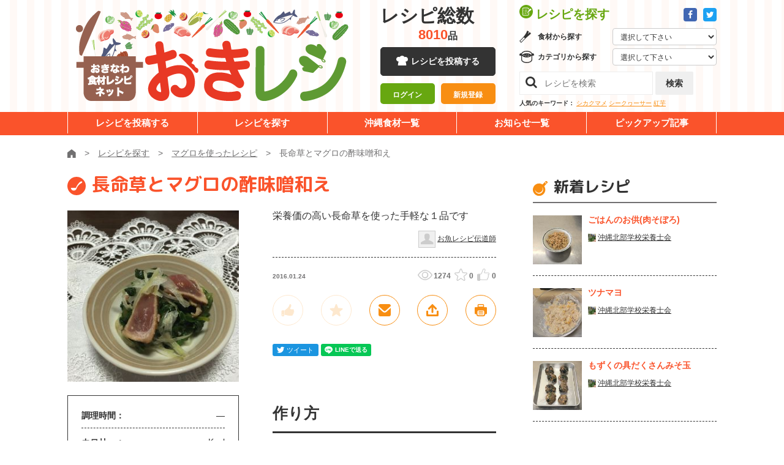

--- FILE ---
content_type: text/html; charset=UTF-8
request_url: https://www.okireci.net/recipe/9043/
body_size: 9870
content:
<!DOCTYPE html><html lang="ja">
  <head>
      <!-- Google Tag Manager -->
  <script>(function(w,d,s,l,i){w[l]=w[l]||[];w[l].push({'gtm.start':
  new Date().getTime(),event:'gtm.js'});var f=d.getElementsByTagName(s)[0],
  j=d.createElement(s),dl=l!='dataLayer'?'&l='+l:'';j.async=true;j.src=
  'https://www.googletagmanager.com/gtm.js?id='+i+dl;f.parentNode.insertBefore(j,f);
  })(window,document,'script','dataLayer','GTM-P964X76');</script>
  <!-- End Google Tag Manager -->
	<meta charset="UTF-8">
	<meta http-equiv="X-UA-Compatible" content="IE=edge">
	<meta name="viewport" content="width=device-width">
    <meta name="robots" content="noarchive" />
    <title>長命草とマグロの酢味噌和え - 沖縄料理レシピなら おきレシ</title>        <meta name="description" content="栄養価の高い長命草を使った手軽な１品です / マグロを使ったレシピ" />
        <meta name="keywords" content="雲南百薬,胡瓜,玉葱,マグロ,レシピ,沖縄" >
<meta name="twitter:card" content="summary" >
<meta name="twitter:title" content="長命草とマグロの酢味噌和え" >
<meta name="twitter:description" content="栄養価の高い長命草を使った手軽な１品です / マグロを使ったレシピ" >
<meta name="twitter:url" content="https://www.okireci.net/recipe/9043/" >
<meta name="twitter:image" content="https://www.okireci.net/uploads/recipes/0009043/main.jpg" >
<meta name="twitter:site" content="@okireci" >    <meta property="og:type" content="food" />
    <meta property="og:site_name" content="沖縄料理レシピなら おきレシ" />
    <meta property="fb:page_id" content="182425741792185" />
    <meta property="og:image" content="https://www.okireci.net/uploads/recipes/0009043/main.jpg" />
<meta property="og:description" content="栄養価の高い長命草を使った手軽な１品です / マグロを使ったレシピ" />
    <link rel="alternate" type="application/rss+xml" title="RSS" href="/recipe/rss/" />
    <!--[if lt IE 9]><script src="/js/html5shiv.js"></script><![endif]-->
    <link rel="shortcut icon" href="/favicon.ico" />
    <link href="/css/recipe.css" media="all" rel="stylesheet" type="text/css" >    
	<link href="https://fonts.googleapis.com/css?family=M+PLUS+Rounded+1c:400,700,800&display=swap" rel="stylesheet">
	<link rel="stylesheet" href="/common/css/common.css">
	<link rel="stylesheet" href="/common/fa/css/font-awesome.min.css">

    <script src="//cdn.optimizely.com/js/2436040213.js"></script>

    <script type="text/javascript" src="/js/site.js"></script>

        <!-- in header -->
  </head>
  <body class="">
    <!-- Google Tag Manager (noscript) -->
    <noscript><iframe src="https://www.googletagmanager.com/ns.html?id=GTM-P964X76"
    height="0" width="0" style="display:none;visibility:hidden"></iframe></noscript>
    <!-- End Google Tag Manager (noscript) -->
	    <div class="l-drawer js-drawer">
	<button class="l-drawer__btn js-drawer__btn">
		<span class="l-drawer__btn__bar -b1"></span>
		<span class="l-drawer__btn__bar -b2"></span>
		<span class="l-drawer__btn__bar -b3"></span>
		<strong class="l-drawer__btn__label">メニュー</strong>
	</button>
	<div class="l-drawer__board">
		<nav class="l-drawer__head">
			<div class="l-drawer__head__sns">
				<a href="https://www.facebook.com/okireci" target="_blank" class="a-btn -icon -fb"><i class="fa fa-facebook" aria-label="Facebook"></i></a>
				<a href="https://twitter.com/okireci" target="_blank" class="a-btn -icon -twitter"><i class="fa fa-twitter" aria-label="Twitter"></i></a>
			</div>
			<div class="l-drawer__head__login is-hidden js-user-inactive">
				<div><a href="/mypage/login/#login" class="a-btn -block -size-10 -orange-white-white">ログイン</a></div>
				<div><a href="/mypage/login/#regist" class="a-btn -block -size-10 -white-orange">新規登録</a></div>
			</div>
			<div class="l-drawer__head__user is-hidden js-user-active">				
				<a href="/mypage/" class="l-drawer__head__user__mypage"><strong class="js-user-name"></strong></a>さん
                <a href="/mypage/logout/" class="l-drawer__head__user__logout">ログアウト</a>
			</div>
		</nav>
		<nav class="l-drawer__middle">
			<h2 class="l-drawer__middle__title">レシピを探す</h2>
			<div class="l-drawer__selectbox -gredient">
				<h3>食材から探す</h3>
							<form action="/search/" method="get">
				<select class="l-drawer__selectbox__select js-quicksearch" name="q">
					<option class="">選択して下さい</option>
					<option>ウンチェー</option>
					<option>モロヘイヤ</option>
					<option>サクナ</option>
					<option>レタス</option>
					<option>イーチョーバー</option>
					<option>オオタニワタリ</option>
					<option>クワンソウ</option>
					<option>カラシナ（シマナー）</option>
					<option>チシャナバー</option>
					<option>ニガナ</option>
					<option>ノビル</option>
					<option>ハンダマ</option>
					<option>フーチバー</option>
					<option>ンスナバー</option>
					<option>八重山カズラ</option>
					<option>葉ニンニク</option>
					<option>ミント</option>
					<option>バジル</option>
					<option>セージ</option>
					<option>タイム</option>
					<option>レモングラス</option>
					<option>タラゴン</option>
					<option>ローズマリー</option>
					<option>かぼちゃ</option>
					<option>ゴーヤー</option>
					<option>さやいんげん</option>
					<option>とうがん（シブイ）</option>
					<option>トマト</option>
					<option>ピーマン</option>
					<option>パパイヤ（野菜）</option>
					<option>ヘチマ（ナーべーラー）</option>
					<option>モーウイ</option>
					<option>島カボチャ</option>
					<option>にんじん</option>
					<option>島人参</option>
					<option>島ダイコン</option>
					<option>島らっきょう</option>
					<option>とうもろこし</option>
					<option>オクラ</option>
					<option>さといも（チンヌク）</option>
					<option>じゃがいも</option>
					<option>紅いも</option>
					<option>ヤマン（山いも）</option>
					<option>田芋（ターンム）</option>
					<option>すいか</option>
					<option>牛肉</option>
					<option>豚肉</option>
					<option>ミミガー</option>
					<option>クルマエビ</option>
					<option>グルクン</option>
					<option>アーサ</option>
					<option>もずく（スヌイ）</option>
					<option>海ぶどう</option>
					<option>マグロ</option>
					<option>シークヮーサー</option>
					<option>パインアップル</option>
					<option>パッションフルーツ</option>
					<option>パパイヤ（果物）</option>
					<option>マンゴー</option>
					<option>アセロラ</option>
					<option>アテモヤ</option>
					<option>スターフルーツ</option>
					<option>タンカン</option>
					<option>ドラゴンフルーツ</option>
					<option>びわ</option>
					<option>天草</option>
					<option>青切みかん</option>
					<option>島バナナ</option>
					<option>黒糖</option>
				</select>
            </form>
			</div>
			<div class="l-drawer__selectbox -category">
				<h3>カテゴリから探す</h3>
							<form action="/search/" method="get">
				<select class="l-drawer__selectbox__select js-quicksearch" name="cid">
					<option value="">選択して下さい</option>
					<option value="1">野菜のおかず</option>
					<option value="2">肉のおかず</option>
					<option value="3">魚介のおかず</option>
					<option value="12">チャンプルー</option>
					<option value="4">ごはんもの・カレー</option>
					<option value="5">パスタ・グラタン</option>
					<option value="6">そば・うどん他</option>
					<option value="7">サラダ・しりしりー</option>
					<option value="8">スープ・汁物</option>
					<option value="9">海藻・乾物</option>
					<option value="10">お弁当</option>
					<option value="11">お菓子・デザート</option>
					<option value="13">パン・サンドイッチ</option>
					<option value="14">ドリンク・カクテル</option>
					<option value="15">沖縄料理</option>
				</select>
            </form>
			</div>
			<div class="l-drawer__searchbox">
				<form action="/search/" method="get">
					<input class="l-drawer__searchbox__search" type="search" placeholder="レシピを検索" name="q">
					<button type="submit" class="l-drawer__searchbox__btn a-btn -gray -size-8">検索</button>
				</form>
			</div>
		</nav>
		<a href="/submit/" class="a-btn -black -block -size-12">レシピを投稿する</a>
		<nav class="l-drawer__menu">
			<ul>
				<li><a href="/search/">レシピを探す</a></li>
				<li><a href="/foods/">沖縄食材一覧</a></li>
				<li><a href="/news/">お知らせ一覧</a></li>
				<li><a href="/special/">ビックアップ記事</a></li>
			</ul>
		</nav>
	</div>
</div>
	    <div class="l-wrapper js-wrapper" id="top">
<!-- facebookボタン用ここから -->
<script>(function(d, s, id) {
  var js, fjs = d.getElementsByTagName(s)[0];
  if (d.getElementById(id)) return;
  js = d.createElement(s); js.id = id;
  js.src = "//connect.facebook.net/ja_JP/sdk.js#xfbml=1&version=v2.4&appId=419419162272194";
  fjs.parentNode.insertBefore(js, fjs);
}(document, 'script', 'facebook-jssdk'));</script>
<!-- facebookボタン用ここまで -->

    <div id="fb-root"></div>
<script>(function(d, s, id) {
  var js, fjs = d.getElementsByTagName(s)[0];
  if (d.getElementById(id)) return;
  js = d.createElement(s); js.id = id;
  js.src = "//connect.facebook.net/ja_JP/sdk.js#xfbml=1&version=v2.4&appId=1653860821524702";
  fjs.parentNode.insertBefore(js, fjs);
}(document, 'script', 'facebook-jssdk'));</script>
    <div class="container" id="overwrap">
      <div id="container-inner">

	<header class="l-header js-header">
	<div class="l-unit -bg-stripe">
		<div class="l-header__upper">
			<div class="l-unit__box -sp-pad l-header__upper__box">
				<div class="l-header__unit">
					<div class="l-header__logo"><a href="/"><img src="/common/images/layout/logo.png" alt="おきなわ食材レシピネット 「おきレシ」"></a></div>
					<div class="l-header__mid">
						<div class="l-header__num js-header-num">
							<dl>
								<dt>レシピ総数</dt><dd><strong class="js-total-recipes">-</strong>品</dd>
							</dl>
						</div>
						<a href="/submit/" class="a-btn -black -block -size-9 -icon-cock u-hidden-sp">レシピを投稿する</a>
						<div class="l-header__mid__login is-hidden js-user-inactive">
							<div><a href="/mypage/login/#login" class="a-btn -block -size-7-10 -green-white">ログイン</a></div>
							<div><a href="/mypage/login/#regist" class="a-btn -block -size-7-10 -mandarin-white">新規登録</a></div>
						</div>
						<div class="l-header__mid__user is-hidden js-user-active">
							ようこそ、<br>
                        <a href="/mypage/" class="l-header__mid__user__mypage"><strong class="js-user-name"></strong></a>さん
                        <a href="/mypage/logout/" class="l-header__mid__user__logout">ログアウト</a>
						</div>
					</div>
					<div class="l-header__console">
						<div class="l-header__console__head">
							<h2 class="l-header__console__title">レシピを探す</h2>
							<div class="l-header__console__sns">
								<a href="https://www.facebook.com/okireci" class="a-btn -icon -fb -size-1" target="_blank"><i class="fa fa-facebook" aria-label="Facebook"></i></a>
								<a href="https://twitter.com/okireci" class="a-btn -icon -twitter -size-1" target="_blank"><i class="fa fa-twitter" aria-label="Twitter"></i></a>
							</div>
						</div>
						<div class="l-header__selectbox -gredient">
							<h3>食材から探す</h3>
							<form action="/search/" method="get">
								<select class="l-header__selectbox__select js-quicksearch" name="q">
									<option value="">選択して下さい</option>
									<option>ウンチェー</option>
									<option>モロヘイヤ</option>
									<option>サクナ</option>
									<option>レタス</option>
									<option>イーチョーバー</option>
									<option>オオタニワタリ</option>
									<option>クワンソウ</option>
									<option>カラシナ（シマナー）</option>
									<option>チシャナバー</option>
									<option>ニガナ</option>
									<option>ノビル</option>
									<option>ハンダマ</option>
									<option>フーチバー</option>
									<option>ンスナバー</option>
									<option>八重山カズラ</option>
									<option>葉ニンニク</option>
									<option>ミント</option>
									<option>バジル</option>
									<option>セージ</option>
									<option>タイム</option>
									<option>レモングラス</option>
									<option>タラゴン</option>
									<option>ローズマリー</option>
									<option>かぼちゃ</option>
									<option>ゴーヤー</option>
									<option>さやいんげん</option>
									<option>とうがん（シブイ）</option>
									<option>トマト</option>
									<option>ピーマン</option>
									<option>パパイヤ（野菜）</option>
									<option>ヘチマ（ナーべーラー）</option>
									<option>モーウイ</option>
									<option>島カボチャ</option>
									<option>にんじん</option>
									<option>島人参</option>
									<option>島ダイコン</option>
									<option>島らっきょう</option>
									<option>とうもろこし</option>
									<option>オクラ</option>
									<option>さといも（チンヌク）</option>
									<option>じゃがいも</option>
									<option>紅いも</option>
									<option>ヤマン（山いも）</option>
									<option>田芋（ターンム）</option>
									<option>すいか</option>
									<option>牛肉</option>
									<option>豚肉</option>
									<option>ミミガー</option>
									<option>クルマエビ</option>
									<option>グルクン</option>
									<option>アーサ</option>
									<option>もずく（スヌイ）</option>
									<option>海ぶどう</option>
									<option>マグロ</option>
									<option>シークヮーサー</option>
									<option>パインアップル</option>
									<option>パッションフルーツ</option>
									<option>パパイヤ（果物）</option>
									<option>マンゴー</option>
									<option>アセロラ</option>
									<option>アテモヤ</option>
									<option>スターフルーツ</option>
									<option>タンカン</option>
									<option>ドラゴンフルーツ</option>
									<option>びわ</option>
									<option>天草</option>
									<option>青切みかん</option>
									<option>島バナナ</option>
									<option>黒糖</option>
								</select>
							</form>
						</div>
						<div class="l-header__selectbox -category">
							<h3>カテゴリから探す</h3>
							<form action="/search/" method="get">
								<select class="l-header__selectbox__select js-quicksearch" name="cid">
									<option value="">選択して下さい</option>
									<option value="1">野菜のおかず</option>
									<option value="2">肉のおかず</option>
									<option value="3">魚介のおかず</option>
									<option value="12">チャンプルー</option>
									<option value="4">ごはんもの・カレー</option>
									<option value="5">パスタ・グラタン</option>
									<option value="6">そば・うどん他</option>
									<option value="7">サラダ・しりしりー</option>
									<option value="8">スープ・汁物</option>
									<option value="9">海藻・乾物</option>
									<option value="10">お弁当</option>
									<option value="11">お菓子・デザート</option>
									<option value="13">パン・サンドイッチ</option>
									<option value="14">ドリンク・カクテル</option>
									<option value="15">沖縄料理</option>
								</select>
							</form>
						</div>
						<div class="l-header__searchbox">
							<form action="/search/" method="get">
								<input class="l-header__searchbox__search" name="q" type="search" placeholder="レシピを検索">
								<button type="submit" class="l-header__searchbox__btn a-btn -gray -size-8">検索</button>
							</form>
						</div>
						<dl class="l-header__keywords">
							<dt>人気のキーワード：</dt>
							<dd>
								<a href="/search/?q=%E3%82%B7%E3%82%AB%E3%82%AF%E3%83%9E%E3%83%A1">シカクマメ</a>
								<a href="/search/?q=%E3%82%B7%E3%83%BC%E3%82%AF%E3%83%AE%E3%83%BC%E3%82%B5%E3%83%BC">シークヮーサー</a>
								<a href="/search/?q=%E7%B4%85%E8%8A%8B">紅芋</a>
							</dd>
						</dl>
					</div>
				</div>
			</div>
		</div>
		<nav class="l-header__nav">
			<div class="l-unit__box l-header__nav__box">
				<ul>
					<li><a href="/submit/">レシピを投稿する</a></li>
					<li><a href="/search/">レシピを探す</a></li>
					<li><a href="https://kuwachii-okinawa.com/agri-db/" target="_blank" rel="noopener noreferrer">沖縄食材一覧</a></li>
					<li><a href="/news/">お知らせ一覧</a></li>
					<li><a href="/special/">ピックアップ記事</a></li>
				</ul>
			</div>
		</nav>
	</div>
</header>



	    <div id="fb-root"></div>
<script type="text/javascript">
var recipe_id = 9043;

window.fbAsyncInit = function() {
    FB.init({
      appId:  '370091413058705',
      status: true,
      cookie: true,
      xfbml:  true
    });
};

(function(d){
    var js, id = 'facebook-jssdk', ref = d.getElementsByTagName('script')[0];
    if (d.getElementById(id)) {return;}
    js = d.createElement('script'); js.id = id; js.async = true;
    js.src = "//connect.facebook.net/ja_JP/all.js#xfbml=1&appId=370091413058705";
    ref.parentNode.insertBefore(js, ref);
}(document));
</script>

	<div class="l-unit">
		<div class="l-unit__box -sp-pad">
			<div class="m-breadcrumb">
				<ul itemscope="" itemtype="https://schema.org/BreadcrumbList">
					<li itemprop="itemListElement" itemscope="" itemtype="https://schema.org/ListItem"><a itemprop="item" href="/"><img itemprop="name" content="ホーム" src="/common/images/icons/home.svg" alt="ホーム"></a><meta itemprop="position" content="1"></li>
					<li itemprop="itemListElement" itemscope="" itemtype="https://schema.org/ListItem"><a itemprop="item" href="/search/"><span itemprop="name">レシピを探す</span></a><meta itemprop="position" content="2"></li>
										<li itemprop="itemListElement" itemscope="" itemtype="https://schema.org/ListItem">
														<a itemprop="item" href="/search/?q=%E3%83%9E%E3%82%B0%E3%83%AD" itemprop="url"><span itemprop="name">マグロを使ったレシピ</span></a>
													<meta itemprop="position" content="3">
					</li>
									<li itemprop="itemListElement" itemscope="" itemtype="https://schema.org/ListItem" class="active"><span itemprop="name">長命草とマグロの酢味噌和え</span><meta itemprop="position" content="4"></li>
				</ul>
			</div>
		</div>
	</div>
	<div class="l-unit">
		<div class="l-unit__box -has-2col -sp-pad">
			<div itemscope itemtype="http://data-vocabulary.org/Recipe" class="l-unit__main">
				
				<div class="m-recipebox -detail">
					<date class="m-recipebox__date u-hidden-pc">2016.01.24</date>
					<h1 itemprop="name" class="m-recipebox__title a-heading -type-01 -orange -icon-otama -left -small">長命草とマグロの酢味噌和え					</h1>
					 
											 
    
										
					<div class="m-recipebox__main">
						
						
						
						<div class="m-recipebox__thumb"><img src="/uploads/recipes/0009043/main.jpg" width="300" height="300" alt="長命草とマグロの酢味噌和え" itemprop="photo" /></div>
						<div class="m-recipebox__cont">
							<p class="m-recipebox__desc" itemprop="summary">栄養価の高い長命草を使った手軽な１品です</p>
							<div class="m-recipebox__user">
								<img src="/img/noicon28x28.png" class="m-recipebox__user__icon">
								<a href="/mypage/index/id/3551" class="m-card__user__link" itemprop="author" content="お魚レシピ伝道師">お魚レシピ伝道師</a>
							</div>
							
							<div class="m-recipebox__metabox">
								<date class="m-recipebox__date u-hidden-sp">2016.01.24</date>
								<div class="m-recipebox__meta">
									<div class="m-scores -type-02">
										<div class="m-scores__score -view">1274</div>
										<div class="m-scores__score -star js-recipe-fav-count">0</div>
										<div class="m-scores__score -like js-recipe-joto-count">0</div>
									</div>
								</div>
							</div>
							
	
							
							<div class="m-recipebox__menu">
								<button class="m-recipebox__item js-recipe-joto js-tooltip " id="btn-joto" rel="tooltip" data-title="じょーとー！" data-toggle="button" disabled="disabled"><img src="/common/images/icons/recipe_good.svg" alt=""></button>
								<button class="m-recipebox__item js-recipe-fav js-tooltip " id="btn-favorite" rel="tooltip" data-title="お気に入り" data-toggle="button" disabled="disabled"><img src="/common/images/icons/recipe_star.svg" alt=""></button>
								<a class="m-recipebox__item js-modal-open js-tooltip" href="#form-mail" data-title="このレシピをメールで送る"><img src="/common/images/icons/recipe_mail.svg" alt=""></a>
								<a class="m-recipebox__item js-modal-open js-tooltip" href="#embed" data-title="共有する"><img src="/common/images/icons/recipe_share.svg" alt="共有する"></a>
								<button class="m-recipebox__item js-recipe-print js-tooltip" data-title="印刷する"><img src="/common/images/icons/recipe_print.svg" alt="印刷する"></button>
							</div>
							<div class="m-recipebox__sns">
								<div class="m-recipebox__sns__item">
									<iframe id="twitter-widget-0" scrolling="no" frameborder="0" allowtransparency="true" class="twitter-share-button twitter-share-button-rendered twitter-tweet-button" style="position: static; visibility: visible; width: 75px; height: 20px;" title="Twitter Tweet Button" src="https://platform.twitter.com/widgets/tweet_button.097c1f5038f9e8a0d62a39a892838d66.ja.html#dnt=false&amp;id=twitter-widget-0&amp;lang=ja&amp;original_referer="></iframe>
									<script async="" src="https://platform.twitter.com/widgets.js" charset="utf-8"></script>
								</div>
								<div class="m-recipebox__sns__item">
									<div class="fb-like fb_iframe_widget" data-width="" data-layout="button_count" data-action="like" data-size="small" data-show-faces="true" data-share="true" fb-xfbml-state="rendered" fb-iframe-plugin-query="action=like&amp;app_id=370091413058705&amp;container_width=0&amp;href=https%3A%2F%2Fdevelopers.facebook.com%2Fdocs%2Fplugins%2F&amp;layout=button_count&amp;locale=ja_JP&amp;sdk=joey&amp;share=true&amp;show_faces=true&amp;size=small"><span style="vertical-align: bottom; width: 153px; height: 20px;"><iframe name="f2b6e4aa0861f68" width="1000px" height="1000px" title="fb:like Facebook Social Plugin" frameborder="0" allowtransparency="true" allowfullscreen="true" scrolling="no" allow="encrypted-media" src="https://www.facebook.com/v4.0/plugins/like.php?action=like&amp;app_id=370091413058705&amp;channel=https%3A%2F%2Fstaticxx.facebook.com%2Fconnect%2Fxd_arbiter.php%3Fversion%3D44%23cb%3Df7f4f7636c5fd4%26domain%3Dlocalhost%26origin%3Dhttp%253A%252F%252Flocalhost%253A3000%252Ff6f49e7609a90c%26relation%3Dparent.parent&amp;container_width=0&amp;href=https%3A%2F%2Fdevelopers.facebook.com%2Fdocs%2Fplugins%2F&amp;layout=button_count&amp;locale=ja_JP&amp;sdk=joey&amp;share=true&amp;show_faces=true&amp;size=small" style="border: none; visibility: visible; width: 153px; height: 20px;" class=""></iframe></span></div>
								</div>
								<div class="m-recipebox__sns__item">
									<!---<iframe data-lang="ja" data-type="share-a" data-ver="3" data-url="https://social-plugins.line.me/ja/how_to_install#lineitbutton" data-color="default" data-size="small" data-count="false" data-line-it-id="0" scrolling="no" frameborder="0" allowtransparency="true" style="width: 83px; height: 20px; visibility: visible; position: static !important; opacity: 1 !important;" class="line-it-button" src="https://social-plugins.line.me/widget/share?url=https%3A%2F%2Fsocial-plugins.line.me%2Fja%2Fhow_to_install%23lineitbutton&amp;buttonType=share-a&amp;size=small&amp;count=false&amp;color=default&amp;lang=ja&amp;type=share&amp;ver=3&amp;id=0&amp;origin=" title="Share this page on LINE."></iframe>
									<script src="https://d.line-scdn.net/r/web/social-plugin/js/thirdparty/loader.min.js" async="async" defer="defer"></script>--->
									<script language="JavaScript">
									  function line_button_tag(){
									    var tag= "<div class='line-it-button' data-lang='ja' data-type='share-a' data-ver='2' data-url='{0}' style='display: none;'></div>";
									    tag = tag.replace(/\{0\}/g, location.href);
									    return tag;
									  }
									</script>
									<script language="JavaScript">document.write(line_button_tag());</script>
									<script src="https://d.line-scdn.net/r/web/social-plugin/js/thirdparty/loader.min.js" async="async" defer="defer"></script>
								</div>
							</div>
						</div>
					</div>
				</div>
				
				<div class="o-recipe-detail">
					<div class="o-recipe-detail__main">
						<div class="o-recipe-detail__ingredients">
							<div class="m-recipe-info">
								<table class="m-recipe-info__table">
									<tr><th>調理時間：</th><td>	      &mdash;
	      </td></tr>
									<tr><th>カロリー：</th><td> 	      &mdash; Kcal
	      </td></tr>
								</table>
							</div>
						
			
<h2 class="a-heading -type-02 u-mt30">材料
		<span class="a-heading__small">（<span itemprop="yield">2人分</span>）</span>
	      </h2>
						
							<table class="m-ingredients">
	  	  	  <tr itemprop="ingredient" itemscope itemtype="http://data-vocabulary.org/RecipeIngredient">
	    <th class="ing-name" itemprop="name">
	                    雲南百薬	    </th>
	    <td class="ing-amount" itemprop="amount">１２０ｇ</td>
	  </tr>
	  	  	  	  <tr itemprop="ingredient" itemscope itemtype="http://data-vocabulary.org/RecipeIngredient">
	    <th class="ing-name" itemprop="name">
	                    胡瓜	    </th>
	    <td class="ing-amount" itemprop="amount">４０ｇ</td>
	  </tr>
	  	  	  	  <tr itemprop="ingredient" itemscope itemtype="http://data-vocabulary.org/RecipeIngredient">
	    <th class="ing-name" itemprop="name">
	                    玉葱	    </th>
	    <td class="ing-amount" itemprop="amount">２０ｇ</td>
	  </tr>
	  	  	  	  <tr itemprop="ingredient" itemscope itemtype="http://data-vocabulary.org/RecipeIngredient">
	    <th class="ing-name" itemprop="name">
	                    マグロ	    </th>
	    <td class="ing-amount" itemprop="amount">６切れ</td>
	  </tr>
	  	  	  	  <tr itemprop="ingredient" itemscope itemtype="http://data-vocabulary.org/RecipeIngredient">
	    <th class="ing-name" itemprop="name">
	                    酢	    </th>
	    <td class="ing-amount" itemprop="amount">１０ｇ</td>
	  </tr>
	  	  	  	  <tr itemprop="ingredient" itemscope itemtype="http://data-vocabulary.org/RecipeIngredient">
	    <th class="ing-name" itemprop="name">
	                    味噌	    </th>
	    <td class="ing-amount" itemprop="amount">１０ｇ</td>
	  </tr>
	  	  	  	  <tr itemprop="ingredient" itemscope itemtype="http://data-vocabulary.org/RecipeIngredient">
	    <th class="ing-name" itemprop="name">
	                    砂糖	    </th>
	    <td class="ing-amount" itemprop="amount">６ｇ</td>
	  </tr>
	  	  							</table>
						
							<!-- <h3 class="a-heading -type-04 u-mt30">野菜類</h3> -->
						</div>
						<div class="o-recipe-detail__instructions">
						
							<h2 class="a-heading -type-02">作り方</h2>
						
							<div class="m-instructions">
      								<div class="m-instructions__item">
										<h3 class="m-instructions__heading"><span class="m-instructions__num">1</span>①</h3>
																			<div class="m-instructions__desc"> 雲南百薬は茹でて食べやすい大きさにカット。玉葱はピーラーで千切りにし、水に浸けておく。胡瓜は輪切りにし、軽く塩もみしておく。</div>
								</div>
      								<div class="m-instructions__item">
										<h3 class="m-instructions__heading"><span class="m-instructions__num">2</span>②</h3>
																			<div class="m-instructions__desc"> ボウルに水気をきった野菜とマグロ、合わせ調味料をいれて、よく絡めたらできあがり</div>
								</div>
      							</div>
						</div>
					</div>
					
  					<div class="o-recipe-detail__point m-recipe-point">
						<h2 class="m-recipe-point__heading">お料理のポイント</h2>
    <p class="m-recipe-point__desc">
      食べたことも使ったこともなかった雲南百薬を市場でよくみかけ、安い上に栄養価が高いことを知り、これは食さないと！と思い、簡単な酢味噌和えにしました。赤みの魚とよく合います。    </p>
  </div>
    
  
					<div class="o-recipe-detail__comment-box">
						<div class="o-recipe-detail__report">
							<div class="m-comment-input -report" enctype="multipart/form-data" action="/recipe/report-edit/" method="post">
								<h2 class="m-comment-input__heading a-heading -icon-report -green -type-07">まーさんレポート</h2>
								  
  
	  	  <p class="u-center">
	    <a href="/mypage/login/" class="a-btn -green-white -block -size-8a u-mt15">レポートするにはログインが必要です</a>
	  </p>
	  							</div>
						</div>
						
						
						
						
						<div class="o-recipe-detail__comment">
							<div class="m-comment-input">
								<h2 class="m-comment-input__heading a-heading -icon-comment-green -green -type-07">コメント</h2>
								
								
																
							</div>
					
	  	  <p class="u-center">
	    <a href="/mypage/login/" class="a-btn -green-white -block -size-8a u-mt15">コメントするにはログインが必要です</a>
	  </p>
	  						</div>
					</div>
					<div class="o-recipe-detail__database u-mt40">
						<h2 class="a-heading -type-02 -has-logo"><img src="/common/images/logo_kuwachii.png" alt="くゎっちーおきなわ！沖縄食材情報サイト" class="a-heading__logo">食材データベース<span class="a-heading__small">（外部リンク）</span></h2>
						<div class="o-recipe-detail__database__links js-foods">
							  <div class="o-recipe-detail__database__item">
        <a href="https://kuwachii-okinawa.com/agricultural/4878/" target="_blank" class="a-food-label">マグロ</a>
  </div>
  						</div>
					</div>
					<div class="o-recipe-detail__others">
						<h2 class="a-heading -type-02">同じ食材のレシピ</h2>
						
					    


<div class="m-card -type-03">
	<div class="m-card__flex">
		<a href="/recipe/3644/" class="m-card__thumb"><picture class="m-card__bgthumb" style="background-image:url(/uploads/recipes/0003644/main.jpg);" alt="炊き上がりに入れるしょうががポイントです"></picture></a>
		<div class="m-card__text">
			<date class="m-card__date">2012.05.22</date>
			<a href="/recipe/3644/" class="m-card__title">うっちんごはん</a>
			<p class="m-card__desc u-hidden-sp">炊き上がりに入れるしょうががポイントです</p>
		</div>
	</div>
</div>






<div class="m-card -type-03">
	<div class="m-card__flex">
		<a href="/recipe/8571/" class="m-card__thumb"><picture class="m-card__bgthumb" style="background-image:url(/uploads/recipes/0008571/main.jpg);" alt="ご飯のおかずにこれ一品"></picture></a>
		<div class="m-card__text">
			<date class="m-card__date">2016.01.03</date>
			<a href="/recipe/8571/" class="m-card__title">美瓜と揚げ豆腐の肉味噌あえ</a>
			<p class="m-card__desc u-hidden-sp">ご飯のおかずにこれ一品</p>
		</div>
	</div>
</div>






<div class="m-card -type-03">
	<div class="m-card__flex">
		<a href="/recipe/5256/" class="m-card__thumb"><picture class="m-card__bgthumb" style="background-image:url(/uploads/recipes/0005256/main.jpg);" alt="黒糖＆黒豆でじんわり美味しい和スイーツ♪"></picture></a>
		<div class="m-card__text">
			<date class="m-card__date">2013.02.07</date>
			<a href="/recipe/5256/" class="m-card__title">黒糖と黒豆のベイクドチーズケーキ</a>
			<p class="m-card__desc u-hidden-sp">黒糖＆黒豆でじんわり美味しい和スイーツ♪</p>
		</div>
	</div>
</div>






<div class="m-card -type-03">
	<div class="m-card__flex">
		<a href="/recipe/951/" class="m-card__thumb"><picture class="m-card__bgthumb" style="background-image:url(/uploads/recipes/0000951/main.jpg);" alt=""></picture></a>
		<div class="m-card__text">
			<date class="m-card__date">2011.01.19</date>
			<a href="/recipe/951/" class="m-card__title">シークヮーサーゼリー</a>
			<p class="m-card__desc u-hidden-sp"></p>
		</div>
	</div>
</div>



						
						
					</div>
				</div>
				
				
				
				
			
			</div>
			<div class="l-unit__side">
			<aside id="sidebar" class="js-sidebar"></aside>
			</div>
		</div>
	</div>

      


<!-- メールで送るフォーム -->
<div id="form-mail" class="l-modal js-modal">
	<div class="l-modal__positioner">
		<button class="l-modal__close js-modal-closer" title="閉じる" aria-label="閉じる"><span class="l-modal__close__bar"></span><span class="l-modal__close__bar"></span></button>
		<div class="l-modal__main js-modal-main">
		</div>
	</div>
</div>

<!-- 埋め込みコード表示用フォーム -->
<div id="embed" class="l-modal js-modal">
	<div class="l-modal__positioner">
		<button class="l-modal__close js-modal-closer" title="閉じる" aria-label="閉じる"><span class="l-modal__close__bar"></span><span class="l-modal__close__bar"></span></button>
		<div class="l-modal__main js-modal-main">
		
		</div>
	</div>
</div>


	<div class="l-unit">
	<footer class="l-footer">		
		<div class="l-footer__upper">
			<div class="l-unit__box u-pos-rel">
				<a href="#top" class="l-footer__top">TOP</a>
				<div class="l-footer__menu">
					<nav class="l-footer__nav">
						<ul>
							<li><a href="/help/">ヘルプ</a></li>
							<li><a href="/privacy/">個人情報の取り扱いについて</a></li>
							<li><a href="/agreement/">ご利用規約</a></li>
							<!-- <li><a href="/contact/">お問い合わせ</a></li> -->
							<li><a href="/introduction/">おきレシとは？</a></li>
							<li><a href="/administration/">チームおきレシについて</a></li>
						</ul>
					</nav>
				</div>
			</div>
		</div>
		<div class="l-footer__lower">		
			<div class="l-unit__box l-footer__lower__box">
				<div class="l-footer__desc">沖縄県農林水産部県産食材<br class="u-hidden-pc">活用促進のためのレシピ普及事業</div>
				<div class="l-footer__copyright">Copyright &copy; 2011–2 Okireci.All Rights Reserved.</div>
			</div>
		</div>
	</footer>
</div>




<script type="text/javascript">
  (function () {
    var tagjs = document.createElement("script");
    var s = document.getElementsByTagName("script")[0];
    tagjs.async = true;
    tagjs.src = "//s.yjtag.jp/tag.js#site=6qe1Pyk";
    s.parentNode.insertBefore(tagjs, s);
  }());
</script>
<noscript>
  <iframe src="//b.yjtag.jp/iframe?c=6qe1Pyk" width="1" height="1" frameborder="0" scrolling="no" marginheight="0" marginwidth="0"></iframe>
</noscript>

    <!-- Piwik -->
   <!-- <script type="text/javascript">
      var _paq = _paq || [];
      _paq.push(['trackPageView']);
      _paq.push(['enableLinkTracking']);
      (function() {
        var u="//piwik.okireci.net/";
        _paq.push(['setTrackerUrl', u+'piwik.php']);
        _paq.push(['setSiteId', 1]);
        var d=document, g=d.createElement('script'), s=d.getElementsByTagName('script')[0];
        g.type='text/javascript'; g.async=true; g.defer=true; g.src=u+'piwik.js'; s.parentNode.insertBefore(g,s);
      })();
    </script>
    <noscript><p><img src="//piwik.okireci.net/piwik.php?idsite=1" style="border:0;" alt="" /></p></noscript> -->
    <!-- End Piwik Code -->  


    </div>
<script src="/common/js/common.min.js"></script>
  </body>
</html>


--- FILE ---
content_type: text/html; charset=UTF-8
request_url: https://www.okireci.net/sidebar2
body_size: 1207
content:
<h2 class="a-heading -type-05 -icon-pan2 u-mt40-sp">新着レシピ</h2>

<article class="m-recipebox -compact">
	<div class="m-recipebox__thumb"><a href="/recipe/10382/"><img src="/uploads/recipes/0010382/main150x150.jpg" alt=""></a></div>
	<div class="m-recipebox__cont">
		<h3 class="m-recipebox__title"><a href="/recipe/10382/">ごはんのお供(肉そぼろ)</a></h3>
		<div class="m-recipebox__user">
            <img src="/uploads/users/0005153/icon28x28.jpg" class="m-recipebox__user__icon" >
                            <a href="/mypage/index/id/5153" class="m-recipebox__user__link">沖縄北部学校栄養士会</a>
            		</div>
	</div>
</article><article class="m-recipebox -compact">
	<div class="m-recipebox__thumb"><a href="/recipe/10381/"><img src="/uploads/recipes/0010381/main150x150.jpg" alt=""></a></div>
	<div class="m-recipebox__cont">
		<h3 class="m-recipebox__title"><a href="/recipe/10381/">ツナマヨ</a></h3>
		<div class="m-recipebox__user">
            <img src="/uploads/users/0005153/icon28x28.jpg" class="m-recipebox__user__icon" >
                            <a href="/mypage/index/id/5153" class="m-recipebox__user__link">沖縄北部学校栄養士会</a>
            		</div>
	</div>
</article><article class="m-recipebox -compact">
	<div class="m-recipebox__thumb"><a href="/recipe/10380/"><img src="/uploads/recipes/0010380/main150x150.jpg" alt=""></a></div>
	<div class="m-recipebox__cont">
		<h3 class="m-recipebox__title"><a href="/recipe/10380/">もずくの具だくさんみそ玉</a></h3>
		<div class="m-recipebox__user">
            <img src="/uploads/users/0005153/icon28x28.jpg" class="m-recipebox__user__icon" >
                            <a href="/mypage/index/id/5153" class="m-recipebox__user__link">沖縄北部学校栄養士会</a>
            		</div>
	</div>
</article>

<h2 class="a-heading -type-05 -icon-crown2 u-mt40-pc u-mt30-sp">新着ランキング</h2>

<div class="a-form-select -type-02 -block u-mt20">
	<select name="" id="" class="a-form-select__select js-ranking-selector">
		<option value="general">総合</option>
		<option value="view">閲覧</option>
		<option value="good">じょーとー</option>
		<option value="fav">お気に入り</option>
	</select>
</div>

<h2 class="a-heading -type-05 -icon-comment2 u-mt40-pc u-mt30-sp">新着コメント</h2>


<pre>
</pre>
<article class="m-recipebox -compact">
	<div class="m-recipebox__thumb"><a href="/recipe/620"><img src="/img/noimg150x150.png" alt=""></a></div>
	<div class="m-recipebox__cont">
		<h3 class="m-recipebox__title"><a href="/recipe/620">ニンニクの黒糖漬</a><span class="m-recipebox__title__black">へのコメント</span></h3>
		<div class="m-recipebox__user">
			<img src="/img/noicon28x28.png" class="m-recipebox__user__icon" >
						<a href="/mypage/index/id/5443" class="m-recipebox__user__link">も〜り</a>
						
		</div>
	</div>
</article><pre>
</pre>
<article class="m-recipebox -compact">
	<div class="m-recipebox__thumb"><a href="/recipe/6148"><img src="/uploads/recipes/0006148/main150x150.jpg" alt=""></a></div>
	<div class="m-recipebox__cont">
		<h3 class="m-recipebox__title"><a href="/recipe/6148">紫芋のパウンドケーキ</a><span class="m-recipebox__title__black">へのコメント</span></h3>
		<div class="m-recipebox__user">
			<img src="/img/noicon28x28.png" class="m-recipebox__user__icon" >
						<a href="/mypage/index/id/5415" class="m-recipebox__user__link">ちらちゃん</a>
						
		</div>
	</div>
</article><pre>
</pre>
<article class="m-recipebox -compact">
	<div class="m-recipebox__thumb"><a href="/recipe/6472"><img src="/uploads/recipes/0006472/main150x150.jpg" alt=""></a></div>
	<div class="m-recipebox__cont">
		<h3 class="m-recipebox__title"><a href="/recipe/6472">ニガナとうちずん豆の酒盗炒め</a><span class="m-recipebox__title__black">へのコメント</span></h3>
		<div class="m-recipebox__user">
			<img src="/img/noicon28x28.png" class="m-recipebox__user__icon" >
						<a href="/mypage/index/id/5374" class="m-recipebox__user__link">kaz</a>
						
		</div>
	</div>
</article>
<div class="u-mt45-sp u-mb90-sp u-mb100-pc a-border -dashed -only-pc">
	<div class="m-banners -type-03">
		
		<div class="js-carousel-side m-banners__track">
			<a class="m-banners__link" href="https://www.okireci.net/recipecontest2020_award/"><img src="/recipecontest2020_award/assets/img/recipecontest2020-award-bnr.jpg" alt="おきレシうちなー食材レシピコンテスト2020結果発表"></a>
			<a href="https://www.okireci.net/seasons-recipe/" class="m-banners__link"><img src="/common/images/banners/seasons-recipe-bnr.jpg" alt="食べごろ食材を大活用！毎月更新旬レシピ"></a>
		</div>
	</div>
</div>

<script>
$(function(){
	$('.js-ranking-selector').on('change',function(){
		$('.js-ranking').addClass('is-hidden');
		$('.js-ranking[data-category="'+ $(this).val() +'"').removeClass('is-hidden');
	});
});
</script>

--- FILE ---
content_type: text/plain
request_url: https://www.google-analytics.com/j/collect?v=1&_v=j102&a=707199698&t=pageview&_s=1&dl=https%3A%2F%2Fwww.okireci.net%2Frecipe%2F9043%2F&ul=en-us%40posix&dt=%E9%95%B7%E5%91%BD%E8%8D%89%E3%81%A8%E3%83%9E%E3%82%B0%E3%83%AD%E3%81%AE%E9%85%A2%E5%91%B3%E5%99%8C%E5%92%8C%E3%81%88%20-%20%E6%B2%96%E7%B8%84%E6%96%99%E7%90%86%E3%83%AC%E3%82%B7%E3%83%94%E3%81%AA%E3%82%89%20%E3%81%8A%E3%81%8D%E3%83%AC%E3%82%B7&sr=1280x720&vp=1280x720&_u=IGBAgEABAAAAACAAI~&jid=1986835996&gjid=422798520&cid=1406233938.1769030223&tid=UA-19593124-1&_gid=283062152.1769030223&_slc=1&z=1717087492
body_size: -436
content:
2,cG-775NLJDKZH,cG-HYMH0J15LY